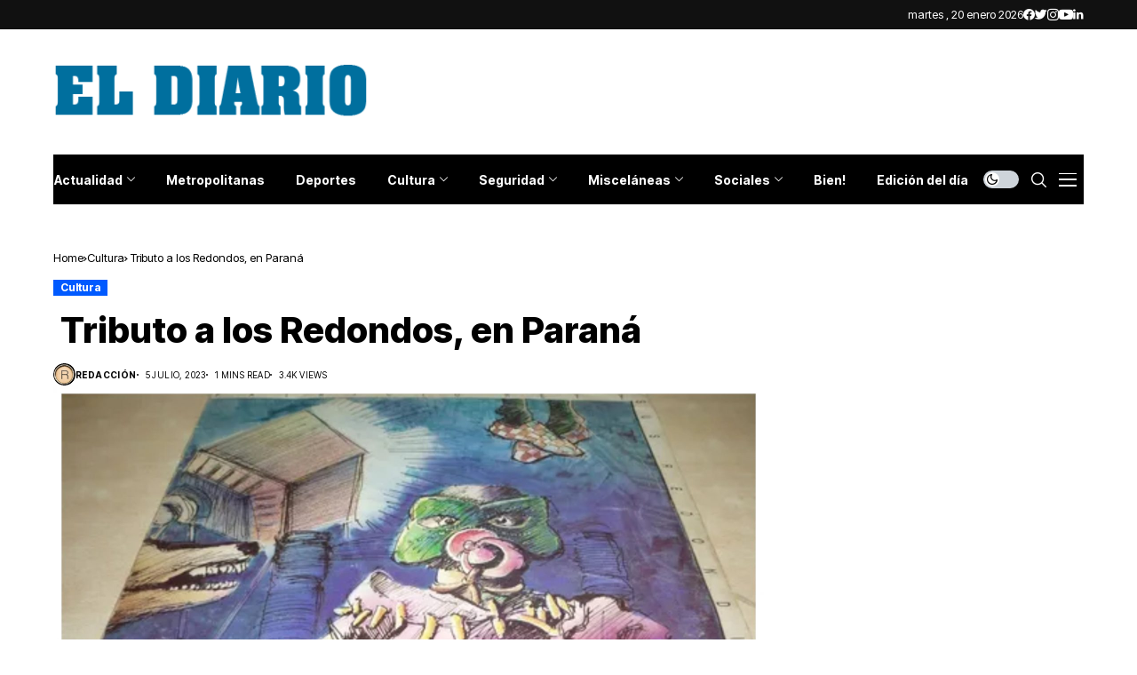

--- FILE ---
content_type: text/html; charset=utf-8
request_url: https://www.google.com/recaptcha/api2/aframe
body_size: 265
content:
<!DOCTYPE HTML><html><head><meta http-equiv="content-type" content="text/html; charset=UTF-8"></head><body><script nonce="S7PydnTlz4agjVpggftzNQ">/** Anti-fraud and anti-abuse applications only. See google.com/recaptcha */ try{var clients={'sodar':'https://pagead2.googlesyndication.com/pagead/sodar?'};window.addEventListener("message",function(a){try{if(a.source===window.parent){var b=JSON.parse(a.data);var c=clients[b['id']];if(c){var d=document.createElement('img');d.src=c+b['params']+'&rc='+(localStorage.getItem("rc::a")?sessionStorage.getItem("rc::b"):"");window.document.body.appendChild(d);sessionStorage.setItem("rc::e",parseInt(sessionStorage.getItem("rc::e")||0)+1);localStorage.setItem("rc::h",'1768897140867');}}}catch(b){}});window.parent.postMessage("_grecaptcha_ready", "*");}catch(b){}</script></body></html>

--- FILE ---
content_type: text/css
request_url: https://www.eldiario.com.ar/wp-content/uploads/elementor/css/post-12224.css?ver=1734666462
body_size: 86
content:
.elementor-12224 .elementor-element.elementor-element-22bdb0d > .elementor-widget-container{margin:0px 0px 10px 0px;}.elementor-12224 .elementor-element.elementor-element-22bdb0d .jlcus_sec_title{--sect-t-algin:left;--sect-line-size:2px;--sect-line-space:0px;--sect-t-size:15px;--sect-t-space:0em !important;--sect-t-color:#FFFFFF;--sect-line-color:#111111;--sect-rounded:0px !important;}.elementor-12224 .elementor-element.elementor-element-22bdb0d .jlcus_sec_title .jl_sct_bt{top:0px;}.options_dark_skin .elementor-12224 .elementor-element.elementor-element-22bdb0d .jlcus_sec_title{--sect-t-color:#fff;--sect-line-color:#404040;}.elementor-12224 .elementor-element.elementor-element-22bdb0d .jlcus_sec_title.jl_sec_title_bg .jl-heading-text span{padding:7px 20px 7px 15px;}.elementor-12224 .elementor-element.elementor-element-8521472 .jl_mmlist_layout .jl_fe_title{font-size:15px !important;}.elementor-12224 .elementor-element.elementor-element-8521472 .jl_mmlist_layout .jl_imgw.jl_radus_e{border-radius:56px;}.elementor-12224 .elementor-element.elementor-element-8521472 .jl_mmlist_layout .jl_img_holder{flex:0 0 80px;}.elementor-12224 .elementor-element.elementor-element-8521472 .jl_mmlist_layout .jl_imgw{height:80px;}

--- FILE ---
content_type: application/javascript; charset=utf-8
request_url: https://fundingchoicesmessages.google.com/f/AGSKWxVOQmEaDCgkpDF7x_gpltzlkIr3xrI8OfCKHWknQFK5q2J4scdhhgl4CwF0F8XQM5GNLj_eRCUaTaVoRZZFTsEAmEC8ndbWLyAr6Ih7tF7mEzXGU5ZDCCJb2LgVOsNrJkhbGZfksS1cmKqxktd6N8jWE0oJ4wu0j73nRn1rHhBBquApVEYGmbDP0nZL/_/adrequestvo./ads-rectangle./nbcuadops-/ads/delivery?/fif.html?s=
body_size: -1292
content:
window['1212705b-bc14-4f9f-9e23-441c68c3c73c'] = true;